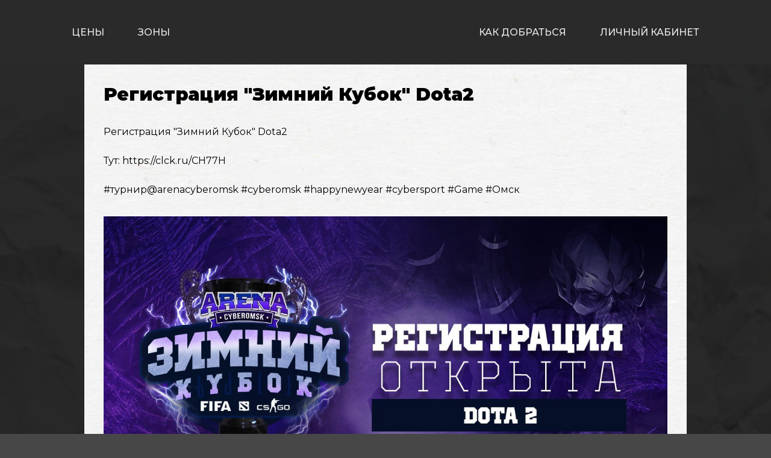

--- FILE ---
content_type: text/html; charset=utf-8
request_url: https://cyberomsk.ru/news/registraciya-zimniy-kubok-dota2-15523
body_size: 4678
content:
<!doctype html>
<html lang="ru">
<head>
    <meta charset="UTF-8">
    <meta name="viewport" content="width=device-width, initial-scale=1.0">
            <meta name="description" content="Современный компьютерный клуб в городе Омск с самыми дешевыми ценами. г. Омск, проспект Карла Маркса, 18">
        
<meta property="og:site_name" content="ARENA CYBEROMSK">
    <meta property="og:title" content="Регистрация "Зимний Кубок" Dota2  | ARENA CYBEROMSK">
<meta property="og:description" content="Современный компьютерный клуб в городе Омск с самыми дешевыми ценами. г. Омск, проспект Карла Маркса, 18">
<meta property="og:locale" content="ru_RU">
<meta property="og:image:width" content="1200">
<meta property="og:image:height" content="630">
<meta property="og:url" content="https://cyberomsk.ru">
<meta property="og:type" content="article">
                        <title>Регистрация "Зимний Кубок" Dota2  | ARENA CYBEROMSK</title>
                <link rel="preconnect" href="https://fonts.googleapis.com">
    <link rel="preconnect" href="https://fonts.gstatic.com" crossorigin>
    <link rel="preload" as="style" onload="this.onload=null;this.rel='stylesheet'" href="https://fonts.googleapis.com/css2?family=Montserrat:wght@100;200;300;400;500;600;700;800;900&display=swap">
    <link rel="stylesheet" href="/css/tailwind.css?v=">
    <link rel="stylesheet" href="/css/google.css?v=">
    <script
            src="https://browser.sentry-cdn.com/7.29.0/bundle.min.js"
            integrity="sha384-QfdeMI/JxqcbY/xIBFwuuCc0wDInkwmQHHLMg16to9UpxdTHmEs2DNCcDSnd2+3X"
            crossorigin="anonymous"
    ></script>
    <script src="/js/sentry.js?v="></script>
    <script src="/js/base.js?v="></script>
        <link rel="stylesheet" href="/css/register.css?v=">
    <link rel="stylesheet" href="/css/base_new.css?v=">
    <link href="https://fonts.googleapis.com/css2?family=Rubik+Mono+One&display=swap" rel="stylesheet">
    <link rel="shortcut icon" type="image/svg" href="/img/colored_bird.svg" />
    <!-- Yandex.Metrika counter -->
<script type="text/javascript" >
    (function(m,e,t,r,i,k,a){m[i]=m[i]||function(){(m[i].a=m[i].a||[]).push(arguments)};
        m[i].l=1*new Date();k=e.createElement(t),a=e.getElementsByTagName(t)[0],k.async=1,k.src=r,a.parentNode.insertBefore(k,a)})
    (window, document, "script", "https://mc.yandex.ru/metrika/tag.js", "ym");

    ym(88163873, "init", {
        clickmap:true,
        trackLinks:true,
        accurateTrackBounce:true,
        webvisor:true
    });
</script>
<noscript><div><img src="https://mc.yandex.ru/watch/88163873" style="position:absolute; left:-9999px;" alt="" /></div></noscript>
<!-- /Yandex.Metrika counter -->

<!-- Global site tag (gtag.js) - Google Analytics -->
<script async src="https://www.googletagmanager.com/gtag/js?id=G-LRZ622MEJD"></script>
<script>
    window.dataLayer = window.dataLayer || [];
    function gtag(){dataLayer.push(arguments);}
    gtag('js', new Date());

    gtag('config', 'G-LRZ622MEJD');
</script>
</head>
    <body>
        <header>
                        <div class="container mx-auto">
    <div class="grid grid-cols-12">
        <div class="col-span-12">
            <nav class="py-4">
                <div class="block sm:hidden mx-16">
                    <a href="/"><img class="block mx-auto mb-4" src="/img/logo_nav.svg" width="400" height="75" alt="nav_logo"></a>
                    <div class="font-medium uppercase">
                        <a class="block h-fit my-4 mx-auto w-fit" href="/price">цены</a>
                        <a class="block h-fit my-4 mx-auto w-fit" href="/#zones">зоны</a>
                        <a class="block h-fit my-4 mx-auto w-fit" href="/#go">как добраться</a>
                        <a class="block h-fit my-4 mx-auto w-fit" href="/user">личный кабинет</a>
                    </div>
                </div>
                <div class="hidden sm:block lg:hidden mx-16">
                    <a href="/"><img class="block mx-auto mb-4" src="/img/logo_nav.svg" width="400" height="75" alt="nav_logo"></a>
                    <div class="justify-between font-medium uppercase flex">
                        <a class="block h-fit my-auto" href="/price">цены</a>
                        <a class="block h-fit my-auto" href="/#zones">зоны</a>
                        <a class="block h-fit my-auto" href="/#go">как добраться</a>
                        <a class="block h-fit my-auto" href="/user">личный кабинет</a>
                    </div>
                </div>
                <div class="justify-between font-medium uppercase hidden lg:flex mx-16">
                    <a class="block h-fit my-auto" href="/price">цены</a>
                    <a class="block h-fit my-auto" href="/#zones">зоны</a>
                    <a href="/"><img src="/img/logo_nav.svg" width="400" height="75" alt="nav_logo"></a>
                    <a class="block h-fit my-auto" href="/#go">как добраться</a>
                    <a class="block h-fit my-auto" href="/user">личный кабинет</a>
                </div>
            </nav>
        </div>
    </div>
</div>        </header>
            <div class="background">
        <main>
            <div class="white_bg">
                <div class="container mx-auto">
                        <div class="grid grid-cols-12">
        <div class="col-span-12">
            <div class="p-8">
                <h1 class="text-black text-3xl font-black">Регистрация "Зимний Кубок" Dota2 </h1>
                <p class="text-black my-8">Регистрация &quot;Зимний Кубок&quot; Dota2 <br />
 <br />
Тут: https://clck.ru/CH77H<br />
<br />
#турнир@arenacyberomsk #cyberomsk #happynewyear #cybersport #Game #Омск</p>
                <img src="https://sun9-10.userapi.com/impf/MrvXAkQqk-yzQjuBuEcQoEsT9D2EYiDnHR0ewg/eXruJ8_zaeA.jpg?size=1213x611&quality=96&sign=09ccae8df2fd32c220c8a205bb2523b4&c_uniq_tag=7w3N6nGw5ERC6LA4FZ0ISVmBeDYQWmbEZEFPfxfYVEQ&type=album" alt="Регистрация "Зимний Кубок" Dota2 ">
            </div>
        </div>
    </div>
                </div>
            </div>
        </main>

        <footer id="new_footer">
    <div class="container mx-auto relative" style="height: 190px">
        <div class="grid grid-cols-12 gap-y-4 absolute bottom-0 left-1/2 -translate-x-1/2 w-full">
            <div class="col-span-12">
                <p id="date" class="text-center">©  ARENA CYBEROMSK<br>Все права защищены</p>
                <p class="text-center">ООО "КиберОмск" ИНН: 5504098940 ОГРН: 1155543015374</p>
            </div>
            <div class="col-span-12">
                <div class="flex justify-center gap-4 items-center footer_links">
                    <a target="_blank" href="https://instagram.com/arena_cyberomsk"><img src="/img/inst.svg" width="32" height="32" alt="instagram"></a>
                    <a target="_blank" href="https://vk.com/arenacyberomsk"><img src="/img/vk.svg" width="39" height="22" alt="vk"></a>
                    <a target="_blank" href='https://play.google.com/store/apps/details?id=com.designdeveloperr.cyberomsk&pcampaignid=pcampaignidMKT-Other-global-all-co-prtnr-py-PartBadge-Mar2515-1'><img alt='Доступно в Google Play' src='/img/google-play-badge.png'/></a>
                    <a class="apple_img" target="_blank" href='https://apps.apple.com/ru/app/%D0%BA%D0%B8%D0%B1%D0%B5%D1%80%D1%81%D0%BF%D0%BE%D1%80%D1%82-%D0%B0%D1%80%D0%B5%D0%BD%D0%B0-%D0%B0%D0%B2%D0%B0%D0%BD%D0%B3%D0%B0%D1%80%D0%B4/id1670487847'><img alt='Загрузить в App Store' src='/img/apple_budge.svg'/></a>
                    <a class="apple_img hidden md:block" target="_blank" href="https://trk.mail.ru/c/me10h4?bundle_id=com.designdeveloperr.cyberomsk"><img src="/img/rustore.svg" alt="Скачайте из RuStore"></a>
                </div>
            </div>
            <div class="col-span-12">
                <div class="flex justify-center gap-4 items-center">
                    <a href="https://yandex.ru/profile/1788571995?intent=reviews&utm_source=badge&utm_medium=rating&utm_campaign=v1">
    <div class="google" style="background-image: url('https://api.cyberomsk.ru/yandex'); background-size: 150px 50px"></div>
</a>                    <a href="https://www.google.com/search?q=cyberomsk&sxsrf=ALiCzsa4eWsluah2fFvVbgvEGxBx0ttogg%3A1660568990062&ei=nkX6YpytA5WMi-gP74usqA8&ved=0ahUKEwic9JvG9cj5AhUVxgIHHe8FC_UQ4dUDCA4&uact=5&oq=cyberomsk&gs_lcp=[base64]&sclient=gws-wiz#lrd=0x43aafdfa34a9cd67:0x51e297eeea331339,3,,,">
    <div class="google">
        <div class="rating">
            <img src="/img/google.svg" width="24" height="24" alt="google">
            <span id="rating"></span>
            <div class="rating-holder">
                <div class="c-rating" id="google_stars" style="font-size: 9px">
                    <button>1</button>
                    <button>2</button>
                    <button>3</button>
                    <button>4</button>
                    <button>5</button>
                </div>
            </div>
        </div>
        <p id="reviews"></p>
    </div>
</a>                </div>
            </div>
            <div class="col-span-12">
                <p class="text-center">Powered by <a href="https://github.com/DesignDeveloperr" class="text-blue-500">DesignDeveloperr</a></p>
            </div>
        </div>
    </div>
</footer>
    </div>

        
        <!-- Top.Mail.Ru counter -->
        <script type="text/javascript">
            var _tmr = window._tmr || (window._tmr = []);
            _tmr.push({id: "3298636", type: "pageView", start: (new Date()).getTime()});
            (function (d, w, id) {
                if (d.getElementById(id)) return;
                var ts = d.createElement("script"); ts.type = "text/javascript"; ts.async = true; ts.id = id;
                ts.src = "https://top-fwz1.mail.ru/js/code.js";
                var f = function () {var s = d.getElementsByTagName("script")[0]; s.parentNode.insertBefore(ts, s);};
                if (w.opera == "[object Opera]") { d.addEventListener("DOMContentLoaded", f, false); } else { f(); }
            })(document, window, "tmr-code");
        </script>
        <noscript><div><img src="https://top-fwz1.mail.ru/counter?id=3298636;js=na" style="position:absolute;left:-9999px;" alt="Top.Mail.Ru" /></div></noscript>
        <!-- /Top.Mail.Ru counter -->
        <!-- Top100 (Kraken) Counter -->
        <script>
            (function (w, d, c) {
                (w[c] = w[c] || []).push(function() {
                    var options = {
                        project: 7702850,
                    };
                    try {
                        w.top100Counter = new top100(options);
                    } catch(e) { }
                });
                var n = d.getElementsByTagName("script")[0],
                    s = d.createElement("script"),
                    f = function () { n.parentNode.insertBefore(s, n); };
                s.type = "text/javascript";
                s.async = true;
                s.src =
                    (d.location.protocol == "https:" ? "https:" : "http:") +
                    "//st.top100.ru/top100/top100.js";

                if (w.opera == "[object Opera]") {
                    d.addEventListener("DOMContentLoaded", f, false);
                } else { f(); }
            })(window, document, "_top100q");
        </script>
        <noscript>
            <img src="//counter.rambler.ru/top100.cnt?pid=7702850" alt="Топ-100" />
        </noscript>
        <!-- END Top100 (Kraken) Counter -->

        <script src="/js/google.js?v="></script>
        <script defer src='https://static.cloudflareinsights.com/beacon.min.js' data-cf-beacon='{"token": "241f057b8cc44ea09bc621e2dc186dc0"}'></script>
    </body>
</html>


--- FILE ---
content_type: text/css
request_url: https://cyberomsk.ru/css/tailwind.css?v=
body_size: 9630
content:
/*! tailwindcss v3.0.24 | MIT License | https://tailwindcss.com*/*,:after,:before{box-sizing:border-box;border:0 solid #e5e7eb}:after,:before{--tw-content:""}html{line-height:1.5;-webkit-text-size-adjust:100%;-moz-tab-size:4;-o-tab-size:4;tab-size:4;font-family:ui-sans-serif,system-ui,-apple-system,BlinkMacSystemFont,Segoe UI,Roboto,Helvetica Neue,Arial,Noto Sans,sans-serif,Apple Color Emoji,Segoe UI Emoji,Segoe UI Symbol,Noto Color Emoji}body{margin:0;line-height:inherit}hr{height:0;color:inherit;border-top-width:1px}abbr:where([title]){-webkit-text-decoration:underline dotted;text-decoration:underline dotted}h1,h2,h3,h4,h5,h6{font-size:inherit;font-weight:inherit}a{color:inherit;text-decoration:inherit}b,strong{font-weight:bolder}code,kbd,pre,samp{font-family:ui-monospace,SFMono-Regular,Menlo,Monaco,Consolas,Liberation Mono,Courier New,monospace;font-size:1em}small{font-size:80%}sub,sup{font-size:75%;line-height:0;position:relative;vertical-align:initial}sub{bottom:-.25em}sup{top:-.5em}table{text-indent:0;border-color:inherit;border-collapse:collapse}button,input,optgroup,select,textarea{font-family:inherit;font-size:100%;line-height:inherit;color:inherit;margin:0;padding:0}button,select{text-transform:none}[type=button],[type=reset],[type=submit],button{-webkit-appearance:button;background-color:initial;background-image:none}:-moz-focusring{outline:auto}:-moz-ui-invalid{box-shadow:none}progress{vertical-align:initial}::-webkit-inner-spin-button,::-webkit-outer-spin-button{height:auto}[type=search]{-webkit-appearance:textfield;outline-offset:-2px}::-webkit-search-decoration{-webkit-appearance:none}::-webkit-file-upload-button{-webkit-appearance:button;font:inherit}summary{display:list-item}blockquote,dd,dl,figure,h1,h2,h3,h4,h5,h6,hr,p,pre{margin:0}fieldset{margin:0}fieldset,legend{padding:0}menu,ol,ul{list-style:none;margin:0;padding:0}textarea{resize:vertical}input::-moz-placeholder,textarea::-moz-placeholder{opacity:1;color:#9ca3af}input:-ms-input-placeholder,textarea:-ms-input-placeholder{opacity:1;color:#9ca3af}input::placeholder,textarea::placeholder{opacity:1;color:#9ca3af}[role=button],button{cursor:pointer}:disabled{cursor:default}audio,canvas,embed,iframe,img,object,svg,video{display:block;vertical-align:middle}img,video{max-width:100%;height:auto}[hidden]{display:none}*,:after,:before{--tw-translate-x:0;--tw-translate-y:0;--tw-rotate:0;--tw-skew-x:0;--tw-skew-y:0;--tw-scale-x:1;--tw-scale-y:1;--tw-pan-x: ;--tw-pan-y: ;--tw-pinch-zoom: ;--tw-scroll-snap-strictness:proximity;--tw-ordinal: ;--tw-slashed-zero: ;--tw-numeric-figure: ;--tw-numeric-spacing: ;--tw-numeric-fraction: ;--tw-ring-inset: ;--tw-ring-offset-width:0px;--tw-ring-offset-color:#fff;--tw-ring-color:#3b82f680;--tw-ring-offset-shadow:0 0 #0000;--tw-ring-shadow:0 0 #0000;--tw-shadow:0 0 #0000;--tw-shadow-colored:0 0 #0000;--tw-blur: ;--tw-brightness: ;--tw-contrast: ;--tw-grayscale: ;--tw-hue-rotate: ;--tw-invert: ;--tw-saturate: ;--tw-sepia: ;--tw-drop-shadow: ;--tw-backdrop-blur: ;--tw-backdrop-brightness: ;--tw-backdrop-contrast: ;--tw-backdrop-grayscale: ;--tw-backdrop-hue-rotate: ;--tw-backdrop-invert: ;--tw-backdrop-opacity: ;--tw-backdrop-saturate: ;--tw-backdrop-sepia: }.container{width:100%}@media (min-width:640px){.container{max-width:640px}}@media (min-width:768px){.container{max-width:768px}}@media (min-width:1024px){.container{max-width:1024px}}@media (min-width:1280px){.container{max-width:1280px}}@media (min-width:1536px){.container{max-width:1536px}}.absolute{position:absolute}.relative{position:relative}.bottom-0{bottom:0}.left-1\/2{left:50%}.bottom-6{bottom:1.5rem}.left-24{left:6rem}.top-7{top:1.75rem}.left-16{left:4rem}.top-1\/2{top:50%}.-left-12{left:-3rem}.-right-12{right:-3rem}.top-0{top:0}.left-6{left:1.5rem}.top-12{top:3rem}.bottom-48{bottom:12rem}.col-span-12{grid-column:span 12/span 12}.col-start-2{grid-column-start:2}.col-start-1{grid-column-start:1}.col-start-7{grid-column-start:7}.col-end-12{grid-column-end:12}.col-end-13{grid-column-end:13}.col-end-11{grid-column-end:11}.mx-auto{margin-left:auto;margin-right:auto}.mx-16{margin-left:4rem;margin-right:4rem}.my-4{margin-top:1rem;margin-bottom:1rem}.my-auto{margin-top:auto;margin-bottom:auto}.my-6{margin-top:1.5rem;margin-bottom:1.5rem}.my-12{margin-top:3rem;margin-bottom:3rem}.my-8{margin-top:2rem;margin-bottom:2rem}.mb-4{margin-bottom:1rem}.mt-8{margin-top:2rem}.mt-4{margin-top:1rem}.ml-auto{margin-left:auto}.ml-64{margin-left:16rem}.mt-12{margin-top:3rem}.mt-24{margin-top:6rem}.mt-6{margin-top:1.5rem}.mt-16{margin-top:4rem}.mb-10{margin-bottom:2.5rem}.mb-6{margin-bottom:1.5rem}.mb-8{margin-bottom:2rem}.mb-2{margin-bottom:.5rem}.mt-10{margin-top:2.5rem}.mt-2{margin-top:.5rem}.block{display:block}.flex{display:flex}.table{display:table}.grid{display:grid}.hidden{display:none}.h-fit{height:-webkit-fit-content;height:-moz-fit-content;height:fit-content}.h-full{height:100%}.h-8{height:2rem}.w-full{width:100%}.w-fit{width:-webkit-fit-content;width:-moz-fit-content;width:fit-content}.w-1\/2{width:50%}.w-10\/12{width:83.333333%}.-translate-x-1\/2{--tw-translate-x:-50%}.-translate-x-1\/2,.-translate-y-1\/2{transform:translate(var(--tw-translate-x),var(--tw-translate-y)) rotate(var(--tw-rotate)) skewX(var(--tw-skew-x)) skewY(var(--tw-skew-y)) scaleX(var(--tw-scale-x)) scaleY(var(--tw-scale-y))}.-translate-y-1\/2{--tw-translate-y:-50%}.-rotate-90{--tw-rotate:-90deg}.-rotate-90,.rotate-90{transform:translate(var(--tw-translate-x),var(--tw-translate-y)) rotate(var(--tw-rotate)) skewX(var(--tw-skew-x)) skewY(var(--tw-skew-y)) scaleX(var(--tw-scale-x)) scaleY(var(--tw-scale-y))}.rotate-90{--tw-rotate:90deg}.rotate-180{--tw-rotate:180deg}.rotate-180,.transform{transform:translate(var(--tw-translate-x),var(--tw-translate-y)) rotate(var(--tw-rotate)) skewX(var(--tw-skew-x)) skewY(var(--tw-skew-y)) scaleX(var(--tw-scale-x)) scaleY(var(--tw-scale-y))}.cursor-pointer{cursor:pointer}.grid-cols-12{grid-template-columns:repeat(12,minmax(0,1fr))}.flex-wrap{flex-wrap:wrap}.items-center{align-items:center}.items-baseline{align-items:baseline}.justify-center{justify-content:center}.justify-between{justify-content:space-between}.gap-4{gap:1rem}.gap-8{gap:2rem}.gap-2{gap:.5rem}.gap-y-4{row-gap:1rem}.overflow-hidden{overflow:hidden}.border{border-width:1px}.bg-gray-100{--tw-bg-opacity:1;background-color:rgb(243 244 246/var(--tw-bg-opacity))}.bg-gray-200{--tw-bg-opacity:1;background-color:rgb(229 231 235/var(--tw-bg-opacity))}.p-8{padding:2rem}.p-4{padding:1rem}.py-4{padding-top:1rem;padding-bottom:1rem}.px-4{padding-left:1rem;padding-right:1rem}.px-2{padding-left:.5rem;padding-right:.5rem}.py-8{padding-top:2rem;padding-bottom:2rem}.px-8{padding-left:2rem;padding-right:2rem}.pb-12{padding-bottom:3rem}.pt-12{padding-top:3rem}.pb-64{padding-bottom:16rem}.text-center{text-align:center}.text-right{text-align:right}.text-5xl{font-size:3rem;line-height:1}.text-2xl{font-size:1.5rem;line-height:2rem}.text-3xl{font-size:1.875rem;line-height:2.25rem}.text-lg{font-size:1.125rem}.text-lg,.text-xl{line-height:1.75rem}.text-xl{font-size:1.25rem}.text-sm{font-size:.875rem;line-height:1.25rem}.font-medium{font-weight:500}.font-bold{font-weight:700}.font-black{font-weight:900}.font-light{font-weight:300}.font-semibold{font-weight:600}.font-normal{font-weight:400}.uppercase{text-transform:uppercase}.text-blue-500{--tw-text-opacity:1;color:rgb(59 130 246/var(--tw-text-opacity))}.text-black{--tw-text-opacity:1;color:rgb(0 0 0/var(--tw-text-opacity))}.text-custom-red{--tw-text-opacity:1;color:rgb(153 0 17/var(--tw-text-opacity))}.text-white{--tw-text-opacity:1;color:rgb(255 255 255/var(--tw-text-opacity))}.text-gray-400{--tw-text-opacity:1;color:rgb(156 163 175/var(--tw-text-opacity))}.text-custom-red-2{--tw-text-opacity:1;color:rgb(227 6 19/var(--tw-text-opacity))}.text-gray-500{--tw-text-opacity:1;color:rgb(107 114 128/var(--tw-text-opacity))}.underline{-webkit-text-decoration-line:underline;text-decoration-line:underline}@media (min-width:640px){.sm\:left-8{left:2rem}.sm\:col-start-7{grid-column-start:7}.sm\:col-end-7{grid-column-end:7}.sm\:mt-0{margin-top:0}.sm\:block{display:block}.sm\:flex{display:flex}.sm\:hidden{display:none}.sm\:flex-nowrap{flex-wrap:nowrap}.sm\:p-8{padding:2rem}.sm\:text-3xl{font-size:1.875rem;line-height:2.25rem}}@media (min-width:768px){.md\:left-16{left:4rem}.md\:col-start-10{grid-column-start:10}.md\:col-start-7{grid-column-start:7}.md\:col-end-9{grid-column-end:9}.md\:col-end-7{grid-column-end:7}.md\:col-end-13{grid-column-end:13}.md\:ml-36{margin-left:9rem}.md\:block{display:block}.md\:flex{display:flex}.md\:px-12{padding-left:3rem;padding-right:3rem}}@media (min-width:1024px){.lg\:col-span-3{grid-column:span 3/span 3}.lg\:col-span-6{grid-column:span 6/span 6}.lg\:col-span-5{grid-column:span 5/span 5}.lg\:col-span-7{grid-column:span 7/span 7}.lg\:col-span-9{grid-column:span 9/span 9}.lg\:col-start-8{grid-column-start:8}.lg\:col-start-3{grid-column-start:3}.lg\:col-end-7{grid-column-end:7}.lg\:col-end-6{grid-column-end:6}.lg\:col-end-11{grid-column-end:11}.lg\:mt-4{margin-top:1rem}.lg\:ml-8{margin-left:2rem}.lg\:flex{display:flex}.lg\:hidden{display:none}.lg\:justify-end{justify-content:flex-end}.lg\:text-left{text-align:left}.lg\:text-5xl{font-size:3rem;line-height:1}}@media (min-width:1280px){.xl\:col-span-6{grid-column:span 6/span 6}.xl\:col-start-4{grid-column-start:4}.xl\:col-start-7{grid-column-start:7}.xl\:col-start-10{grid-column-start:10}.xl\:col-end-4{grid-column-end:4}.xl\:col-end-7{grid-column-end:7}.xl\:col-end-10{grid-column-end:10}.xl\:flex{display:flex}.xl\:text-6xl{font-size:3.75rem;line-height:1}}

--- FILE ---
content_type: text/css
request_url: https://cyberomsk.ru/css/register.css?v=
body_size: 1748
content:
html {
    font-family: 'Montserrat', serif;
    margin: 0;
    color: #EBEBEB;
    background-color: #474747;
    min-height: 100%;
    overflow-x: hidden;
}

body {
    min-height: 100%;
    overflow-x: hidden;
}

* {
    z-index: 2;
}

header {
    background-color: #2A2A2A;
    max-width: 1920px;
    margin: 0 auto;
}

.background {
    max-width: 1920px;
    background-image: url("../img/register_bg_part.webp");
    background-repeat: no-repeat repeat;
    background-position: top center;
    background-position-y: -95px;
    margin: 0 auto;
    position: absolute;
    left: 0;
    right: 0;
    z-index: -1;
    pointer-events: auto;
}

footer p {
    color: #939393;
}

.games_zone {
    width: 390px;
    height: 130px;
    background-image: url("../img/games_zone_bg.webp");
    background-repeat: no-repeat;
    color: #2A2A2A;
    position: relative;
}

form {
    display: block;
    width: 300px;
    margin: 0 auto;
}

input, textarea {
    background-color: #f1f1f1;
    display: block;
    height: 40px;
    width: 100%;
    margin-bottom: 10px !important;
    border-radius: 3px;
    color: #2A2A2A !important;
    padding-left: 10px !important;
}

textarea {
    padding: 10px;
}

input:focus, textarea:focus {
    outline: none;
}

input::placeholder, textarea::placeholder {
    color: #474747 !important;
}

form div {
    display: flex;
    gap: 32px;
}

form button, .default_button {
    background-color: #2A2A2A !important;
    color: #fff !important;
    padding: 10px;
    width: 100%;
    border-radius: 3px;
    font-weight: 600;
}

.default_button {
    width: fit-content !important;
}

.footer_links img {
    height: 48px;
    object-fit: scale-down;
}

.footer_links .apple_img {
    margin-left: -12px;
}
